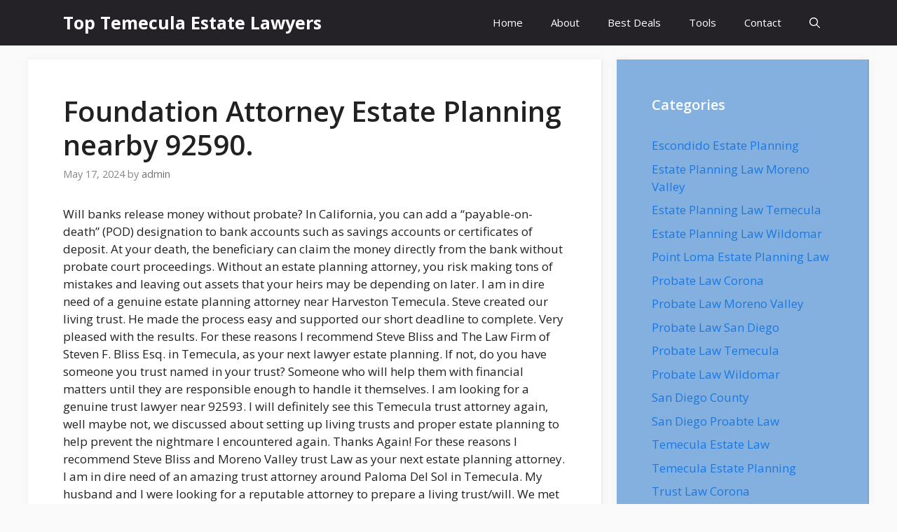

--- FILE ---
content_type: text/html; charset=UTF-8
request_url: https://toptemeculaestatelawyers.com/foundation-attorney-estate-planning-nearby-92590/
body_size: 17251
content:
<!DOCTYPE html>
<html lang="en-US">
<head>
	<meta charset="UTF-8">
	<title>Foundation Attorney Estate Planning nearby 92590. - Top Temecula Estate Lawyers</title>
<meta name="viewport" content="width=device-width, initial-scale=1"><meta name="description" content="Will banks release money without probate? In California, you can add a &quot;payable-on-death&quot; (POD) designation to bank accounts such as savings accounts or certificates of deposit. At your death, the beneficiary can claim the money directly from the bank without probate court proceedings. Without an estate planning attorney, you risk&hellip;">
<meta name="robots" content="index, follow, max-snippet:-1, max-image-preview:large, max-video-preview:-1">
<link rel="canonical" href="https://toptemeculaestatelawyers.com/foundation-attorney-estate-planning-nearby-92590/">
<meta property="og:url" content="https://toptemeculaestatelawyers.com/foundation-attorney-estate-planning-nearby-92590/">
<meta property="og:site_name" content="Top Temecula Estate Lawyers">
<meta property="og:locale" content="en_US">
<meta property="og:type" content="article">
<meta property="article:author" content="">
<meta property="article:publisher" content="">
<meta property="article:section" content="Temecula Estate Law">
<meta property="og:title" content="Foundation Attorney Estate Planning nearby 92590. - Top Temecula Estate Lawyers">
<meta property="og:description" content="Will banks release money without probate? In California, you can add a &quot;payable-on-death&quot; (POD) designation to bank accounts such as savings accounts or certificates of deposit. At your death, the beneficiary can claim the money directly from the bank without probate court proceedings. Without an estate planning attorney, you risk&hellip;">
<meta property="fb:pages" content="">
<meta property="fb:admins" content="">
<meta property="fb:app_id" content="">
<meta name="twitter:card" content="summary">
<meta name="twitter:site" content="">
<meta name="twitter:creator" content="">
<meta name="twitter:title" content="Foundation Attorney Estate Planning nearby 92590. - Top Temecula Estate Lawyers">
<meta name="twitter:description" content="Will banks release money without probate? In California, you can add a &quot;payable-on-death&quot; (POD) designation to bank accounts such as savings accounts or certificates of deposit. At your death, the beneficiary can claim the money directly from the bank without probate court proceedings. Without an estate planning attorney, you risk&hellip;">
<link href='https://fonts.gstatic.com' crossorigin rel='preconnect' />
<link href='https://fonts.googleapis.com' crossorigin rel='preconnect' />
<link rel="alternate" type="application/rss+xml" title="Top Temecula Estate Lawyers &raquo; Feed" href="https://toptemeculaestatelawyers.com/feed/" />
<link rel="alternate" title="oEmbed (JSON)" type="application/json+oembed" href="https://toptemeculaestatelawyers.com/wp-json/oembed/1.0/embed?url=https%3A%2F%2Ftoptemeculaestatelawyers.com%2Ffoundation-attorney-estate-planning-nearby-92590%2F" />
<link rel="alternate" title="oEmbed (XML)" type="text/xml+oembed" href="https://toptemeculaestatelawyers.com/wp-json/oembed/1.0/embed?url=https%3A%2F%2Ftoptemeculaestatelawyers.com%2Ffoundation-attorney-estate-planning-nearby-92590%2F&#038;format=xml" />
<style id='wp-img-auto-sizes-contain-inline-css'>
img:is([sizes=auto i],[sizes^="auto," i]){contain-intrinsic-size:3000px 1500px}
/*# sourceURL=wp-img-auto-sizes-contain-inline-css */
</style>
<link rel='stylesheet' id='generate-fonts-css' href='//fonts.googleapis.com/css?family=Open+Sans:300,regular,italic,600,700' media='all' />
<style id='wp-emoji-styles-inline-css'>

	img.wp-smiley, img.emoji {
		display: inline !important;
		border: none !important;
		box-shadow: none !important;
		height: 1em !important;
		width: 1em !important;
		margin: 0 0.07em !important;
		vertical-align: -0.1em !important;
		background: none !important;
		padding: 0 !important;
	}
/*# sourceURL=wp-emoji-styles-inline-css */
</style>
<style id='wp-block-library-inline-css'>
:root{--wp-block-synced-color:#7a00df;--wp-block-synced-color--rgb:122,0,223;--wp-bound-block-color:var(--wp-block-synced-color);--wp-editor-canvas-background:#ddd;--wp-admin-theme-color:#007cba;--wp-admin-theme-color--rgb:0,124,186;--wp-admin-theme-color-darker-10:#006ba1;--wp-admin-theme-color-darker-10--rgb:0,107,160.5;--wp-admin-theme-color-darker-20:#005a87;--wp-admin-theme-color-darker-20--rgb:0,90,135;--wp-admin-border-width-focus:2px}@media (min-resolution:192dpi){:root{--wp-admin-border-width-focus:1.5px}}.wp-element-button{cursor:pointer}:root .has-very-light-gray-background-color{background-color:#eee}:root .has-very-dark-gray-background-color{background-color:#313131}:root .has-very-light-gray-color{color:#eee}:root .has-very-dark-gray-color{color:#313131}:root .has-vivid-green-cyan-to-vivid-cyan-blue-gradient-background{background:linear-gradient(135deg,#00d084,#0693e3)}:root .has-purple-crush-gradient-background{background:linear-gradient(135deg,#34e2e4,#4721fb 50%,#ab1dfe)}:root .has-hazy-dawn-gradient-background{background:linear-gradient(135deg,#faaca8,#dad0ec)}:root .has-subdued-olive-gradient-background{background:linear-gradient(135deg,#fafae1,#67a671)}:root .has-atomic-cream-gradient-background{background:linear-gradient(135deg,#fdd79a,#004a59)}:root .has-nightshade-gradient-background{background:linear-gradient(135deg,#330968,#31cdcf)}:root .has-midnight-gradient-background{background:linear-gradient(135deg,#020381,#2874fc)}:root{--wp--preset--font-size--normal:16px;--wp--preset--font-size--huge:42px}.has-regular-font-size{font-size:1em}.has-larger-font-size{font-size:2.625em}.has-normal-font-size{font-size:var(--wp--preset--font-size--normal)}.has-huge-font-size{font-size:var(--wp--preset--font-size--huge)}.has-text-align-center{text-align:center}.has-text-align-left{text-align:left}.has-text-align-right{text-align:right}.has-fit-text{white-space:nowrap!important}#end-resizable-editor-section{display:none}.aligncenter{clear:both}.items-justified-left{justify-content:flex-start}.items-justified-center{justify-content:center}.items-justified-right{justify-content:flex-end}.items-justified-space-between{justify-content:space-between}.screen-reader-text{border:0;clip-path:inset(50%);height:1px;margin:-1px;overflow:hidden;padding:0;position:absolute;width:1px;word-wrap:normal!important}.screen-reader-text:focus{background-color:#ddd;clip-path:none;color:#444;display:block;font-size:1em;height:auto;left:5px;line-height:normal;padding:15px 23px 14px;text-decoration:none;top:5px;width:auto;z-index:100000}html :where(.has-border-color){border-style:solid}html :where([style*=border-top-color]){border-top-style:solid}html :where([style*=border-right-color]){border-right-style:solid}html :where([style*=border-bottom-color]){border-bottom-style:solid}html :where([style*=border-left-color]){border-left-style:solid}html :where([style*=border-width]){border-style:solid}html :where([style*=border-top-width]){border-top-style:solid}html :where([style*=border-right-width]){border-right-style:solid}html :where([style*=border-bottom-width]){border-bottom-style:solid}html :where([style*=border-left-width]){border-left-style:solid}html :where(img[class*=wp-image-]){height:auto;max-width:100%}:where(figure){margin:0 0 1em}html :where(.is-position-sticky){--wp-admin--admin-bar--position-offset:var(--wp-admin--admin-bar--height,0px)}@media screen and (max-width:600px){html :where(.is-position-sticky){--wp-admin--admin-bar--position-offset:0px}}

/*# sourceURL=wp-block-library-inline-css */
</style><style id='wp-block-heading-inline-css'>
h1:where(.wp-block-heading).has-background,h2:where(.wp-block-heading).has-background,h3:where(.wp-block-heading).has-background,h4:where(.wp-block-heading).has-background,h5:where(.wp-block-heading).has-background,h6:where(.wp-block-heading).has-background{padding:1.25em 2.375em}h1.has-text-align-left[style*=writing-mode]:where([style*=vertical-lr]),h1.has-text-align-right[style*=writing-mode]:where([style*=vertical-rl]),h2.has-text-align-left[style*=writing-mode]:where([style*=vertical-lr]),h2.has-text-align-right[style*=writing-mode]:where([style*=vertical-rl]),h3.has-text-align-left[style*=writing-mode]:where([style*=vertical-lr]),h3.has-text-align-right[style*=writing-mode]:where([style*=vertical-rl]),h4.has-text-align-left[style*=writing-mode]:where([style*=vertical-lr]),h4.has-text-align-right[style*=writing-mode]:where([style*=vertical-rl]),h5.has-text-align-left[style*=writing-mode]:where([style*=vertical-lr]),h5.has-text-align-right[style*=writing-mode]:where([style*=vertical-rl]),h6.has-text-align-left[style*=writing-mode]:where([style*=vertical-lr]),h6.has-text-align-right[style*=writing-mode]:where([style*=vertical-rl]){rotate:180deg}
/*# sourceURL=https://toptemeculaestatelawyers.com/wp-includes/blocks/heading/style.min.css */
</style>
<style id='wp-block-group-inline-css'>
.wp-block-group{box-sizing:border-box}:where(.wp-block-group.wp-block-group-is-layout-constrained){position:relative}
/*# sourceURL=https://toptemeculaestatelawyers.com/wp-includes/blocks/group/style.min.css */
</style>
<style id='wp-block-paragraph-inline-css'>
.is-small-text{font-size:.875em}.is-regular-text{font-size:1em}.is-large-text{font-size:2.25em}.is-larger-text{font-size:3em}.has-drop-cap:not(:focus):first-letter{float:left;font-size:8.4em;font-style:normal;font-weight:100;line-height:.68;margin:.05em .1em 0 0;text-transform:uppercase}body.rtl .has-drop-cap:not(:focus):first-letter{float:none;margin-left:.1em}p.has-drop-cap.has-background{overflow:hidden}:root :where(p.has-background){padding:1.25em 2.375em}:where(p.has-text-color:not(.has-link-color)) a{color:inherit}p.has-text-align-left[style*="writing-mode:vertical-lr"],p.has-text-align-right[style*="writing-mode:vertical-rl"]{rotate:180deg}
/*# sourceURL=https://toptemeculaestatelawyers.com/wp-includes/blocks/paragraph/style.min.css */
</style>
<link rel='stylesheet' id='wpzoom-social-icons-block-style-css' href='https://toptemeculaestatelawyers.com/wp-content/plugins/social-icons-widget-by-wpzoom/block/dist/style-wpzoom-social-icons.css?ver=4.5.4' media='all' />
<style id='global-styles-inline-css'>
:root{--wp--preset--aspect-ratio--square: 1;--wp--preset--aspect-ratio--4-3: 4/3;--wp--preset--aspect-ratio--3-4: 3/4;--wp--preset--aspect-ratio--3-2: 3/2;--wp--preset--aspect-ratio--2-3: 2/3;--wp--preset--aspect-ratio--16-9: 16/9;--wp--preset--aspect-ratio--9-16: 9/16;--wp--preset--color--black: #000000;--wp--preset--color--cyan-bluish-gray: #abb8c3;--wp--preset--color--white: #ffffff;--wp--preset--color--pale-pink: #f78da7;--wp--preset--color--vivid-red: #cf2e2e;--wp--preset--color--luminous-vivid-orange: #ff6900;--wp--preset--color--luminous-vivid-amber: #fcb900;--wp--preset--color--light-green-cyan: #7bdcb5;--wp--preset--color--vivid-green-cyan: #00d084;--wp--preset--color--pale-cyan-blue: #8ed1fc;--wp--preset--color--vivid-cyan-blue: #0693e3;--wp--preset--color--vivid-purple: #9b51e0;--wp--preset--color--contrast: var(--contrast);--wp--preset--color--contrast-2: var(--contrast-2);--wp--preset--color--contrast-3: var(--contrast-3);--wp--preset--color--base: var(--base);--wp--preset--color--base-2: var(--base-2);--wp--preset--color--base-3: var(--base-3);--wp--preset--color--accent: var(--accent);--wp--preset--gradient--vivid-cyan-blue-to-vivid-purple: linear-gradient(135deg,rgb(6,147,227) 0%,rgb(155,81,224) 100%);--wp--preset--gradient--light-green-cyan-to-vivid-green-cyan: linear-gradient(135deg,rgb(122,220,180) 0%,rgb(0,208,130) 100%);--wp--preset--gradient--luminous-vivid-amber-to-luminous-vivid-orange: linear-gradient(135deg,rgb(252,185,0) 0%,rgb(255,105,0) 100%);--wp--preset--gradient--luminous-vivid-orange-to-vivid-red: linear-gradient(135deg,rgb(255,105,0) 0%,rgb(207,46,46) 100%);--wp--preset--gradient--very-light-gray-to-cyan-bluish-gray: linear-gradient(135deg,rgb(238,238,238) 0%,rgb(169,184,195) 100%);--wp--preset--gradient--cool-to-warm-spectrum: linear-gradient(135deg,rgb(74,234,220) 0%,rgb(151,120,209) 20%,rgb(207,42,186) 40%,rgb(238,44,130) 60%,rgb(251,105,98) 80%,rgb(254,248,76) 100%);--wp--preset--gradient--blush-light-purple: linear-gradient(135deg,rgb(255,206,236) 0%,rgb(152,150,240) 100%);--wp--preset--gradient--blush-bordeaux: linear-gradient(135deg,rgb(254,205,165) 0%,rgb(254,45,45) 50%,rgb(107,0,62) 100%);--wp--preset--gradient--luminous-dusk: linear-gradient(135deg,rgb(255,203,112) 0%,rgb(199,81,192) 50%,rgb(65,88,208) 100%);--wp--preset--gradient--pale-ocean: linear-gradient(135deg,rgb(255,245,203) 0%,rgb(182,227,212) 50%,rgb(51,167,181) 100%);--wp--preset--gradient--electric-grass: linear-gradient(135deg,rgb(202,248,128) 0%,rgb(113,206,126) 100%);--wp--preset--gradient--midnight: linear-gradient(135deg,rgb(2,3,129) 0%,rgb(40,116,252) 100%);--wp--preset--font-size--small: 13px;--wp--preset--font-size--medium: 20px;--wp--preset--font-size--large: 36px;--wp--preset--font-size--x-large: 42px;--wp--preset--spacing--20: 0.44rem;--wp--preset--spacing--30: 0.67rem;--wp--preset--spacing--40: 1rem;--wp--preset--spacing--50: 1.5rem;--wp--preset--spacing--60: 2.25rem;--wp--preset--spacing--70: 3.38rem;--wp--preset--spacing--80: 5.06rem;--wp--preset--shadow--natural: 6px 6px 9px rgba(0, 0, 0, 0.2);--wp--preset--shadow--deep: 12px 12px 50px rgba(0, 0, 0, 0.4);--wp--preset--shadow--sharp: 6px 6px 0px rgba(0, 0, 0, 0.2);--wp--preset--shadow--outlined: 6px 6px 0px -3px rgb(255, 255, 255), 6px 6px rgb(0, 0, 0);--wp--preset--shadow--crisp: 6px 6px 0px rgb(0, 0, 0);}:where(.is-layout-flex){gap: 0.5em;}:where(.is-layout-grid){gap: 0.5em;}body .is-layout-flex{display: flex;}.is-layout-flex{flex-wrap: wrap;align-items: center;}.is-layout-flex > :is(*, div){margin: 0;}body .is-layout-grid{display: grid;}.is-layout-grid > :is(*, div){margin: 0;}:where(.wp-block-columns.is-layout-flex){gap: 2em;}:where(.wp-block-columns.is-layout-grid){gap: 2em;}:where(.wp-block-post-template.is-layout-flex){gap: 1.25em;}:where(.wp-block-post-template.is-layout-grid){gap: 1.25em;}.has-black-color{color: var(--wp--preset--color--black) !important;}.has-cyan-bluish-gray-color{color: var(--wp--preset--color--cyan-bluish-gray) !important;}.has-white-color{color: var(--wp--preset--color--white) !important;}.has-pale-pink-color{color: var(--wp--preset--color--pale-pink) !important;}.has-vivid-red-color{color: var(--wp--preset--color--vivid-red) !important;}.has-luminous-vivid-orange-color{color: var(--wp--preset--color--luminous-vivid-orange) !important;}.has-luminous-vivid-amber-color{color: var(--wp--preset--color--luminous-vivid-amber) !important;}.has-light-green-cyan-color{color: var(--wp--preset--color--light-green-cyan) !important;}.has-vivid-green-cyan-color{color: var(--wp--preset--color--vivid-green-cyan) !important;}.has-pale-cyan-blue-color{color: var(--wp--preset--color--pale-cyan-blue) !important;}.has-vivid-cyan-blue-color{color: var(--wp--preset--color--vivid-cyan-blue) !important;}.has-vivid-purple-color{color: var(--wp--preset--color--vivid-purple) !important;}.has-black-background-color{background-color: var(--wp--preset--color--black) !important;}.has-cyan-bluish-gray-background-color{background-color: var(--wp--preset--color--cyan-bluish-gray) !important;}.has-white-background-color{background-color: var(--wp--preset--color--white) !important;}.has-pale-pink-background-color{background-color: var(--wp--preset--color--pale-pink) !important;}.has-vivid-red-background-color{background-color: var(--wp--preset--color--vivid-red) !important;}.has-luminous-vivid-orange-background-color{background-color: var(--wp--preset--color--luminous-vivid-orange) !important;}.has-luminous-vivid-amber-background-color{background-color: var(--wp--preset--color--luminous-vivid-amber) !important;}.has-light-green-cyan-background-color{background-color: var(--wp--preset--color--light-green-cyan) !important;}.has-vivid-green-cyan-background-color{background-color: var(--wp--preset--color--vivid-green-cyan) !important;}.has-pale-cyan-blue-background-color{background-color: var(--wp--preset--color--pale-cyan-blue) !important;}.has-vivid-cyan-blue-background-color{background-color: var(--wp--preset--color--vivid-cyan-blue) !important;}.has-vivid-purple-background-color{background-color: var(--wp--preset--color--vivid-purple) !important;}.has-black-border-color{border-color: var(--wp--preset--color--black) !important;}.has-cyan-bluish-gray-border-color{border-color: var(--wp--preset--color--cyan-bluish-gray) !important;}.has-white-border-color{border-color: var(--wp--preset--color--white) !important;}.has-pale-pink-border-color{border-color: var(--wp--preset--color--pale-pink) !important;}.has-vivid-red-border-color{border-color: var(--wp--preset--color--vivid-red) !important;}.has-luminous-vivid-orange-border-color{border-color: var(--wp--preset--color--luminous-vivid-orange) !important;}.has-luminous-vivid-amber-border-color{border-color: var(--wp--preset--color--luminous-vivid-amber) !important;}.has-light-green-cyan-border-color{border-color: var(--wp--preset--color--light-green-cyan) !important;}.has-vivid-green-cyan-border-color{border-color: var(--wp--preset--color--vivid-green-cyan) !important;}.has-pale-cyan-blue-border-color{border-color: var(--wp--preset--color--pale-cyan-blue) !important;}.has-vivid-cyan-blue-border-color{border-color: var(--wp--preset--color--vivid-cyan-blue) !important;}.has-vivid-purple-border-color{border-color: var(--wp--preset--color--vivid-purple) !important;}.has-vivid-cyan-blue-to-vivid-purple-gradient-background{background: var(--wp--preset--gradient--vivid-cyan-blue-to-vivid-purple) !important;}.has-light-green-cyan-to-vivid-green-cyan-gradient-background{background: var(--wp--preset--gradient--light-green-cyan-to-vivid-green-cyan) !important;}.has-luminous-vivid-amber-to-luminous-vivid-orange-gradient-background{background: var(--wp--preset--gradient--luminous-vivid-amber-to-luminous-vivid-orange) !important;}.has-luminous-vivid-orange-to-vivid-red-gradient-background{background: var(--wp--preset--gradient--luminous-vivid-orange-to-vivid-red) !important;}.has-very-light-gray-to-cyan-bluish-gray-gradient-background{background: var(--wp--preset--gradient--very-light-gray-to-cyan-bluish-gray) !important;}.has-cool-to-warm-spectrum-gradient-background{background: var(--wp--preset--gradient--cool-to-warm-spectrum) !important;}.has-blush-light-purple-gradient-background{background: var(--wp--preset--gradient--blush-light-purple) !important;}.has-blush-bordeaux-gradient-background{background: var(--wp--preset--gradient--blush-bordeaux) !important;}.has-luminous-dusk-gradient-background{background: var(--wp--preset--gradient--luminous-dusk) !important;}.has-pale-ocean-gradient-background{background: var(--wp--preset--gradient--pale-ocean) !important;}.has-electric-grass-gradient-background{background: var(--wp--preset--gradient--electric-grass) !important;}.has-midnight-gradient-background{background: var(--wp--preset--gradient--midnight) !important;}.has-small-font-size{font-size: var(--wp--preset--font-size--small) !important;}.has-medium-font-size{font-size: var(--wp--preset--font-size--medium) !important;}.has-large-font-size{font-size: var(--wp--preset--font-size--large) !important;}.has-x-large-font-size{font-size: var(--wp--preset--font-size--x-large) !important;}
/*# sourceURL=global-styles-inline-css */
</style>

<style id='classic-theme-styles-inline-css'>
/*! This file is auto-generated */
.wp-block-button__link{color:#fff;background-color:#32373c;border-radius:9999px;box-shadow:none;text-decoration:none;padding:calc(.667em + 2px) calc(1.333em + 2px);font-size:1.125em}.wp-block-file__button{background:#32373c;color:#fff;text-decoration:none}
/*# sourceURL=/wp-includes/css/classic-themes.min.css */
</style>
<link rel='stylesheet' id='dashicons-css' href='https://toptemeculaestatelawyers.com/wp-includes/css/dashicons.min.css?ver=6.9' media='all' />
<link rel='stylesheet' id='wpzoom-social-icons-academicons-css' href='https://toptemeculaestatelawyers.com/wp-content/plugins/social-icons-widget-by-wpzoom/assets/css/academicons.min.css?ver=1768512185' media='all' />
<link rel='stylesheet' id='wpzoom-social-icons-socicon-css' href='https://toptemeculaestatelawyers.com/wp-content/plugins/social-icons-widget-by-wpzoom/assets/css/wpzoom-socicon.css?ver=1768512185' media='all' />
<link rel='stylesheet' id='wpzoom-social-icons-font-awesome-5-css' href='https://toptemeculaestatelawyers.com/wp-content/plugins/social-icons-widget-by-wpzoom/assets/css/font-awesome-5.min.css?ver=1768512185' media='all' />
<link rel='stylesheet' id='wpzoom-social-icons-genericons-css' href='https://toptemeculaestatelawyers.com/wp-content/plugins/social-icons-widget-by-wpzoom/assets/css/genericons.css?ver=1768512185' media='all' />
<link rel='stylesheet' id='generate-widget-areas-css' href='https://toptemeculaestatelawyers.com/wp-content/themes/generatepress/assets/css/components/widget-areas.min.css?ver=3.6.1' media='all' />
<link rel='stylesheet' id='generate-style-css' href='https://toptemeculaestatelawyers.com/wp-content/themes/generatepress/assets/css/main.min.css?ver=3.6.1' media='all' />
<style id='generate-style-inline-css'>
body{background-color:#fafafa;color:#212121;}a{color:#1b78e2;}a:hover, a:focus, a:active{color:#000000;}.wp-block-group__inner-container{max-width:1200px;margin-left:auto;margin-right:auto;}.navigation-search{position:absolute;left:-99999px;pointer-events:none;visibility:hidden;z-index:20;width:100%;top:0;transition:opacity 100ms ease-in-out;opacity:0;}.navigation-search.nav-search-active{left:0;right:0;pointer-events:auto;visibility:visible;opacity:1;}.navigation-search input[type="search"]{outline:0;border:0;vertical-align:bottom;line-height:1;opacity:0.9;width:100%;z-index:20;border-radius:0;-webkit-appearance:none;height:60px;}.navigation-search input::-ms-clear{display:none;width:0;height:0;}.navigation-search input::-ms-reveal{display:none;width:0;height:0;}.navigation-search input::-webkit-search-decoration, .navigation-search input::-webkit-search-cancel-button, .navigation-search input::-webkit-search-results-button, .navigation-search input::-webkit-search-results-decoration{display:none;}.gen-sidebar-nav .navigation-search{top:auto;bottom:0;}:root{--contrast:#222222;--contrast-2:#575760;--contrast-3:#b2b2be;--base:#f0f0f0;--base-2:#f7f8f9;--base-3:#ffffff;--accent:#1e73be;}:root .has-contrast-color{color:var(--contrast);}:root .has-contrast-background-color{background-color:var(--contrast);}:root .has-contrast-2-color{color:var(--contrast-2);}:root .has-contrast-2-background-color{background-color:var(--contrast-2);}:root .has-contrast-3-color{color:var(--contrast-3);}:root .has-contrast-3-background-color{background-color:var(--contrast-3);}:root .has-base-color{color:var(--base);}:root .has-base-background-color{background-color:var(--base);}:root .has-base-2-color{color:var(--base-2);}:root .has-base-2-background-color{background-color:var(--base-2);}:root .has-base-3-color{color:var(--base-3);}:root .has-base-3-background-color{background-color:var(--base-3);}:root .has-accent-color{color:var(--accent);}:root .has-accent-background-color{background-color:var(--accent);}body, button, input, select, textarea{font-family:"Open Sans", sans-serif;}body{line-height:1.5;}.entry-content > [class*="wp-block-"]:not(:last-child):not(.wp-block-heading){margin-bottom:1.5em;}.main-navigation .main-nav ul ul li a{font-size:14px;}.widget-title{font-weight:600;}.sidebar .widget, .footer-widgets .widget{font-size:17px;}button:not(.menu-toggle),html input[type="button"],input[type="reset"],input[type="submit"],.button,.wp-block-button .wp-block-button__link{font-size:15px;}h1{font-weight:600;font-size:40px;}h2{font-weight:600;font-size:30px;}h3{font-size:20px;}h4{font-size:inherit;}h5{font-size:inherit;}@media (max-width:768px){.main-title{font-size:20px;}h1{font-size:30px;}h2{font-size:25px;}}.top-bar{background-color:#636363;color:#ffffff;}.top-bar a{color:#ffffff;}.top-bar a:hover{color:#303030;}.site-header{background-color:#ffffff;color:#3a3a3a;}.site-header a{color:#3a3a3a;}.main-title a,.main-title a:hover{color:#ffffff;}.site-description{color:#757575;}.main-navigation,.main-navigation ul ul{background-color:#242226;}.main-navigation .main-nav ul li a, .main-navigation .menu-toggle, .main-navigation .menu-bar-items{color:#ffffff;}.main-navigation .main-nav ul li:not([class*="current-menu-"]):hover > a, .main-navigation .main-nav ul li:not([class*="current-menu-"]):focus > a, .main-navigation .main-nav ul li.sfHover:not([class*="current-menu-"]) > a, .main-navigation .menu-bar-item:hover > a, .main-navigation .menu-bar-item.sfHover > a{color:#ffffff;background-color:#35343a;}button.menu-toggle:hover,button.menu-toggle:focus{color:#ffffff;}.main-navigation .main-nav ul li[class*="current-menu-"] > a{color:#ffffff;background-color:#35343a;}.navigation-search input[type="search"],.navigation-search input[type="search"]:active, .navigation-search input[type="search"]:focus, .main-navigation .main-nav ul li.search-item.active > a, .main-navigation .menu-bar-items .search-item.active > a{color:#ffffff;background-color:#35343a;}.main-navigation ul ul{background-color:#3f3f3f;}.main-navigation .main-nav ul ul li a{color:#515151;}.main-navigation .main-nav ul ul li:not([class*="current-menu-"]):hover > a,.main-navigation .main-nav ul ul li:not([class*="current-menu-"]):focus > a, .main-navigation .main-nav ul ul li.sfHover:not([class*="current-menu-"]) > a{color:#7a8896;background-color:#4f4f4f;}.main-navigation .main-nav ul ul li[class*="current-menu-"] > a{color:#8f919e;background-color:#4f4f4f;}.separate-containers .inside-article, .separate-containers .comments-area, .separate-containers .page-header, .one-container .container, .separate-containers .paging-navigation, .inside-page-header{background-color:#ffffff;}.entry-title a{color:#2f4468;}.entry-title a:hover{color:#0a0000;}.entry-meta{color:#878787;}.entry-meta a{color:#727272;}.entry-meta a:hover{color:#0a0101;}.sidebar .widget{background-color:#ffffff;}.sidebar .widget .widget-title{color:#000000;}.footer-widgets{color:#ffffff;background-color:#2f4468;}.footer-widgets a{color:#ffffff;}.footer-widgets .widget-title{color:#ffffff;}.site-info{color:#2f4468;}.site-info a{color:#2f4468;}.site-info a:hover{color:#0a0a0a;}.footer-bar .widget_nav_menu .current-menu-item a{color:#0a0a0a;}input[type="text"],input[type="email"],input[type="url"],input[type="password"],input[type="search"],input[type="tel"],input[type="number"],textarea,select{color:#666666;background-color:#fafafa;border-color:#cccccc;}input[type="text"]:focus,input[type="email"]:focus,input[type="url"]:focus,input[type="password"]:focus,input[type="search"]:focus,input[type="tel"]:focus,input[type="number"]:focus,textarea:focus,select:focus{color:#666666;background-color:#ffffff;border-color:#bfbfbf;}button,html input[type="button"],input[type="reset"],input[type="submit"],a.button,a.wp-block-button__link:not(.has-background){color:#ffffff;background-color:#242226;}button:hover,html input[type="button"]:hover,input[type="reset"]:hover,input[type="submit"]:hover,a.button:hover,button:focus,html input[type="button"]:focus,input[type="reset"]:focus,input[type="submit"]:focus,a.button:focus,a.wp-block-button__link:not(.has-background):active,a.wp-block-button__link:not(.has-background):focus,a.wp-block-button__link:not(.has-background):hover{color:#ffffff;background-color:#35343a;}a.generate-back-to-top{background-color:rgba( 0,0,0,0.4 );color:#ffffff;}a.generate-back-to-top:hover,a.generate-back-to-top:focus{background-color:rgba( 0,0,0,0.6 );color:#ffffff;}:root{--gp-search-modal-bg-color:var(--base-3);--gp-search-modal-text-color:var(--contrast);--gp-search-modal-overlay-bg-color:rgba(0,0,0,0.2);}@media (max-width: 768px){.main-navigation .menu-bar-item:hover > a, .main-navigation .menu-bar-item.sfHover > a{background:none;color:#ffffff;}}.inside-top-bar{padding:10px;}.inside-header{padding:40px;}.nav-below-header .main-navigation .inside-navigation.grid-container, .nav-above-header .main-navigation .inside-navigation.grid-container{padding:0px 20px 0px 20px;}.separate-containers .inside-article, .separate-containers .comments-area, .separate-containers .page-header, .separate-containers .paging-navigation, .one-container .site-content, .inside-page-header{padding:50px;}.site-main .wp-block-group__inner-container{padding:50px;}.separate-containers .paging-navigation{padding-top:20px;padding-bottom:20px;}.entry-content .alignwide, body:not(.no-sidebar) .entry-content .alignfull{margin-left:-50px;width:calc(100% + 100px);max-width:calc(100% + 100px);}.one-container.right-sidebar .site-main,.one-container.both-right .site-main{margin-right:50px;}.one-container.left-sidebar .site-main,.one-container.both-left .site-main{margin-left:50px;}.one-container.both-sidebars .site-main{margin:0px 50px 0px 50px;}.one-container.archive .post:not(:last-child):not(.is-loop-template-item), .one-container.blog .post:not(:last-child):not(.is-loop-template-item){padding-bottom:50px;}.main-navigation .main-nav ul li a,.menu-toggle,.main-navigation .menu-bar-item > a{line-height:65px;}.navigation-search input[type="search"]{height:65px;}.rtl .menu-item-has-children .dropdown-menu-toggle{padding-left:20px;}.rtl .main-navigation .main-nav ul li.menu-item-has-children > a{padding-right:20px;}.widget-area .widget{padding:50px;}.inside-site-info{padding:20px;}@media (max-width:768px){.separate-containers .inside-article, .separate-containers .comments-area, .separate-containers .page-header, .separate-containers .paging-navigation, .one-container .site-content, .inside-page-header{padding:30px;}.site-main .wp-block-group__inner-container{padding:30px;}.inside-site-info{padding-right:10px;padding-left:10px;}.entry-content .alignwide, body:not(.no-sidebar) .entry-content .alignfull{margin-left:-30px;width:calc(100% + 60px);max-width:calc(100% + 60px);}.one-container .site-main .paging-navigation{margin-bottom:20px;}}/* End cached CSS */.is-right-sidebar{width:30%;}.is-left-sidebar{width:25%;}.site-content .content-area{width:70%;}@media (max-width: 768px){.main-navigation .menu-toggle,.sidebar-nav-mobile:not(#sticky-placeholder){display:block;}.main-navigation ul,.gen-sidebar-nav,.main-navigation:not(.slideout-navigation):not(.toggled) .main-nav > ul,.has-inline-mobile-toggle #site-navigation .inside-navigation > *:not(.navigation-search):not(.main-nav){display:none;}.nav-align-right .inside-navigation,.nav-align-center .inside-navigation{justify-content:space-between;}}
.main-navigation .main-nav ul li a,.menu-toggle,.main-navigation .menu-bar-item > a{transition: line-height 300ms ease}.main-navigation.toggled .main-nav > ul{background-color: #242226}.sticky-enabled .gen-sidebar-nav.is_stuck .main-navigation {margin-bottom: 0px;}.sticky-enabled .gen-sidebar-nav.is_stuck {z-index: 500;}.sticky-enabled .main-navigation.is_stuck {box-shadow: 0 2px 2px -2px rgba(0, 0, 0, .2);}.navigation-stick:not(.gen-sidebar-nav) {left: 0;right: 0;width: 100% !important;}.nav-float-right .navigation-stick {width: 100% !important;left: 0;}.nav-float-right .navigation-stick .navigation-branding {margin-right: auto;}.main-navigation.has-sticky-branding:not(.grid-container) .inside-navigation:not(.grid-container) .navigation-branding{margin-left: 10px;}
.navigation-branding .main-title{font-weight:bold;text-transform:none;font-size:25px;}@media (max-width: 768px){.navigation-branding .main-title{font-size:20px;}}
/*# sourceURL=generate-style-inline-css */
</style>
<link rel='stylesheet' id='recent-posts-widget-with-thumbnails-public-style-css' href='https://toptemeculaestatelawyers.com/wp-content/plugins/recent-posts-widget-with-thumbnails/public.css?ver=7.1.1' media='all' />
<link rel='stylesheet' id='wpzoom-social-icons-font-awesome-3-css' href='https://toptemeculaestatelawyers.com/wp-content/plugins/social-icons-widget-by-wpzoom/assets/css/font-awesome-3.min.css?ver=1768512185' media='all' />
<link rel='stylesheet' id='wpzoom-social-icons-styles-css' href='https://toptemeculaestatelawyers.com/wp-content/plugins/social-icons-widget-by-wpzoom/assets/css/wpzoom-social-icons-styles.css?ver=1768512185' media='all' />
<link rel='stylesheet' id='generate-navigation-branding-css' href='https://toptemeculaestatelawyers.com/wp-content/plugins/gp-premium/menu-plus/functions/css/navigation-branding-flex.min.css?ver=2.3.1' media='all' />
<style id='generate-navigation-branding-inline-css'>
.main-navigation.has-branding .inside-navigation.grid-container, .main-navigation.has-branding.grid-container .inside-navigation:not(.grid-container){padding:0px 50px 0px 50px;}.main-navigation.has-branding:not(.grid-container) .inside-navigation:not(.grid-container) .navigation-branding{margin-left:10px;}.navigation-branding img, .site-logo.mobile-header-logo img{height:65px;width:auto;}.navigation-branding .main-title{line-height:65px;}@media (max-width: 768px){.main-navigation.has-branding.nav-align-center .menu-bar-items, .main-navigation.has-sticky-branding.navigation-stick.nav-align-center .menu-bar-items{margin-left:auto;}.navigation-branding{margin-right:auto;margin-left:10px;}.navigation-branding .main-title, .mobile-header-navigation .site-logo{margin-left:10px;}.main-navigation.has-branding .inside-navigation.grid-container{padding:0px;}}
/*# sourceURL=generate-navigation-branding-inline-css */
</style>
<link rel='preload' as='font'  id='wpzoom-social-icons-font-academicons-woff2-css' href='https://toptemeculaestatelawyers.com/wp-content/plugins/social-icons-widget-by-wpzoom/assets/font/academicons.woff2?v=1.9.2' type='font/woff2' crossorigin />
<link rel='preload' as='font'  id='wpzoom-social-icons-font-fontawesome-3-woff2-css' href='https://toptemeculaestatelawyers.com/wp-content/plugins/social-icons-widget-by-wpzoom/assets/font/fontawesome-webfont.woff2?v=4.7.0' type='font/woff2' crossorigin />
<link rel='preload' as='font'  id='wpzoom-social-icons-font-fontawesome-5-brands-woff2-css' href='https://toptemeculaestatelawyers.com/wp-content/plugins/social-icons-widget-by-wpzoom/assets/font/fa-brands-400.woff2' type='font/woff2' crossorigin />
<link rel='preload' as='font'  id='wpzoom-social-icons-font-fontawesome-5-regular-woff2-css' href='https://toptemeculaestatelawyers.com/wp-content/plugins/social-icons-widget-by-wpzoom/assets/font/fa-regular-400.woff2' type='font/woff2' crossorigin />
<link rel='preload' as='font'  id='wpzoom-social-icons-font-fontawesome-5-solid-woff2-css' href='https://toptemeculaestatelawyers.com/wp-content/plugins/social-icons-widget-by-wpzoom/assets/font/fa-solid-900.woff2' type='font/woff2' crossorigin />
<link rel='preload' as='font'  id='wpzoom-social-icons-font-genericons-woff-css' href='https://toptemeculaestatelawyers.com/wp-content/plugins/social-icons-widget-by-wpzoom/assets/font/Genericons.woff' type='font/woff' crossorigin />
<link rel='preload' as='font'  id='wpzoom-social-icons-font-socicon-woff2-css' href='https://toptemeculaestatelawyers.com/wp-content/plugins/social-icons-widget-by-wpzoom/assets/font/socicon.woff2?v=4.5.4' type='font/woff2' crossorigin />
<script src="https://toptemeculaestatelawyers.com/wp-includes/js/jquery/jquery.min.js?ver=3.7.1" id="jquery-core-js"></script>
<script src="https://toptemeculaestatelawyers.com/wp-includes/js/jquery/jquery-migrate.min.js?ver=3.4.1" id="jquery-migrate-js"></script>
<link rel="https://api.w.org/" href="https://toptemeculaestatelawyers.com/wp-json/" /><link rel="alternate" title="JSON" type="application/json" href="https://toptemeculaestatelawyers.com/wp-json/wp/v2/posts/5674" /><link rel="EditURI" type="application/rsd+xml" title="RSD" href="https://toptemeculaestatelawyers.com/xmlrpc.php?rsd" />
<meta name="generator" content="WordPress 6.9" />
<link rel='shortlink' href='https://toptemeculaestatelawyers.com/?p=5674' />
		<style id="wp-custom-css">
			/* GeneratePress Site CSS */ .inside-article,
.sidebar .widget,
.comments-area {
	border-right: 2px solid rgba(0, 0, 0, 0.07);
	border-bottom: 2px solid rgba(0, 0, 0, 0.07);
	box-shadow: 0 0 10px rgba(232, 234, 237, 0.5);
}

/* Featured widget */
.sidebar .widget:first-child,
.sidebar .widget:first-child .widget-title{
	background-color: #83b0de;
	color: #fff;
}

.separate-containers .page-header {
	background: transparent;
	padding-top: 20px;
	padding-bottom: 20px;
}

.page-header h1 {
	font-size: 1.5em;
}

.button, .wp-block-button .wp-block-button__link {
	padding: 15px 25px;
}

@media (max-width: 768px) {
	.post-image img {
		max-width: 100%;
	}
} /* End GeneratePress Site CSS */		</style>
		</head>

<body class="wp-singular post-template-default single single-post postid-5674 single-format-standard wp-embed-responsive wp-theme-generatepress post-image-above-header post-image-aligned-center sticky-menu-no-transition sticky-enabled both-sticky-menu right-sidebar nav-below-header separate-containers nav-search-enabled header-aligned-left dropdown-hover" itemtype="https://schema.org/Blog" itemscope>
	<a class="screen-reader-text skip-link" href="#content" title="Skip to content">Skip to content</a>		<nav class="auto-hide-sticky has-branding main-navigation nav-align-right has-menu-bar-items sub-menu-right" id="site-navigation" aria-label="Primary"  itemtype="https://schema.org/SiteNavigationElement" itemscope>
			<div class="inside-navigation grid-container">
				<div class="navigation-branding"><p class="main-title" itemprop="headline">
					<a href="https://toptemeculaestatelawyers.com/" rel="home">
						Top Temecula Estate Lawyers
					</a>
				</p></div><form method="get" class="search-form navigation-search" action="https://toptemeculaestatelawyers.com/">
					<input type="search" class="search-field" value="" name="s" title="Search" />
				</form>				<button class="menu-toggle" aria-controls="primary-menu" aria-expanded="false">
					<span class="gp-icon icon-menu-bars"><svg viewBox="0 0 512 512" aria-hidden="true" xmlns="http://www.w3.org/2000/svg" width="1em" height="1em"><path d="M0 96c0-13.255 10.745-24 24-24h464c13.255 0 24 10.745 24 24s-10.745 24-24 24H24c-13.255 0-24-10.745-24-24zm0 160c0-13.255 10.745-24 24-24h464c13.255 0 24 10.745 24 24s-10.745 24-24 24H24c-13.255 0-24-10.745-24-24zm0 160c0-13.255 10.745-24 24-24h464c13.255 0 24 10.745 24 24s-10.745 24-24 24H24c-13.255 0-24-10.745-24-24z" /></svg><svg viewBox="0 0 512 512" aria-hidden="true" xmlns="http://www.w3.org/2000/svg" width="1em" height="1em"><path d="M71.029 71.029c9.373-9.372 24.569-9.372 33.942 0L256 222.059l151.029-151.03c9.373-9.372 24.569-9.372 33.942 0 9.372 9.373 9.372 24.569 0 33.942L289.941 256l151.03 151.029c9.372 9.373 9.372 24.569 0 33.942-9.373 9.372-24.569 9.372-33.942 0L256 289.941l-151.029 151.03c-9.373 9.372-24.569 9.372-33.942 0-9.372-9.373-9.372-24.569 0-33.942L222.059 256 71.029 104.971c-9.372-9.373-9.372-24.569 0-33.942z" /></svg></span><span class="mobile-menu">Menu</span>				</button>
				<div id="primary-menu" class="main-nav"><ul id="menu-primary-marketer" class=" menu sf-menu"><li id="menu-item-42" class="menu-item menu-item-type-custom menu-item-object-custom menu-item-home menu-item-42"><a href="https://toptemeculaestatelawyers.com/">Home</a></li>
<li id="menu-item-43" class="menu-item menu-item-type-post_type menu-item-object-page menu-item-43"><a href="https://toptemeculaestatelawyers.com/about/">About</a></li>
<li id="menu-item-44" class="menu-item menu-item-type-post_type menu-item-object-page menu-item-44"><a href="https://toptemeculaestatelawyers.com/best-deals/">Best Deals</a></li>
<li id="menu-item-46" class="menu-item menu-item-type-post_type menu-item-object-page menu-item-46"><a href="https://toptemeculaestatelawyers.com/tools/">Tools</a></li>
<li id="menu-item-45" class="menu-item menu-item-type-post_type menu-item-object-page menu-item-45"><a href="https://toptemeculaestatelawyers.com/contact/">Contact</a></li>
</ul></div><div class="menu-bar-items"><span class="menu-bar-item search-item"><a aria-label="Open Search Bar" href="#"><span class="gp-icon icon-search"><svg viewBox="0 0 512 512" aria-hidden="true" xmlns="http://www.w3.org/2000/svg" width="1em" height="1em"><path fill-rule="evenodd" clip-rule="evenodd" d="M208 48c-88.366 0-160 71.634-160 160s71.634 160 160 160 160-71.634 160-160S296.366 48 208 48zM0 208C0 93.125 93.125 0 208 0s208 93.125 208 208c0 48.741-16.765 93.566-44.843 129.024l133.826 134.018c9.366 9.379 9.355 24.575-.025 33.941-9.379 9.366-24.575 9.355-33.941-.025L337.238 370.987C301.747 399.167 256.839 416 208 416 93.125 416 0 322.875 0 208z" /></svg><svg viewBox="0 0 512 512" aria-hidden="true" xmlns="http://www.w3.org/2000/svg" width="1em" height="1em"><path d="M71.029 71.029c9.373-9.372 24.569-9.372 33.942 0L256 222.059l151.029-151.03c9.373-9.372 24.569-9.372 33.942 0 9.372 9.373 9.372 24.569 0 33.942L289.941 256l151.03 151.029c9.372 9.373 9.372 24.569 0 33.942-9.373 9.372-24.569 9.372-33.942 0L256 289.941l-151.029 151.03c-9.373 9.372-24.569 9.372-33.942 0-9.372-9.373-9.372-24.569 0-33.942L222.059 256 71.029 104.971c-9.372-9.373-9.372-24.569 0-33.942z" /></svg></span></a></span></div>			</div>
		</nav>
		
	<div class="site grid-container container hfeed" id="page">
				<div class="site-content" id="content">
			
	<div class="content-area" id="primary">
		<main class="site-main" id="main">
			
<article id="post-5674" class="post-5674 post type-post status-publish format-standard hentry category-temecula-estate-law" itemtype="https://schema.org/CreativeWork" itemscope>
	<div class="inside-article">
					<header class="entry-header">
				<h1 class="entry-title" itemprop="headline">Foundation Attorney Estate Planning nearby 92590.</h1>		<div class="entry-meta">
			<span class="posted-on"><time class="entry-date published" datetime="2024-05-17T05:45:37-08:00" itemprop="datePublished">May 17, 2024</time></span> <span class="byline">by <span class="author vcard" itemprop="author" itemtype="https://schema.org/Person" itemscope><a class="url fn n" href="https://toptemeculaestatelawyers.com/author/webadmin/" title="View all posts by admin" rel="author" itemprop="url"><span class="author-name" itemprop="name">admin</span></a></span></span> 		</div>
					</header>
			
		<div class="entry-content" itemprop="text">
			<p>Will banks release money without probate? In California, you can add a &#8220;payable-on-death&#8221; (POD) designation to bank accounts such as savings accounts or certificates of deposit.  At your death, the beneficiary can claim the money directly from the bank without probate court proceedings. Without an estate planning attorney, you risk making tons of mistakes and leaving out assets that your heirs may be depending on later. I am in dire need of a genuine estate planning attorney near Harveston Temecula.  Steve created our living trust.  He made the process easy and supported our short deadline to complete.    Very pleased with the results.  For these reasons I recommend Steve Bliss and The Law Firm of Steven F. Bliss Esq. in Temecula, as your next lawyer estate planning. If not, do you have someone you trust named in your trust? Someone who will help them with financial matters until they are responsible enough to handle it themselves. I am looking for a genuine trust lawyer near 92593.  I will definitely see this Temecula trust attorney again, well maybe not, we discussed about setting up living trusts and proper estate planning to help prevent the nightmare I encountered again.  Thanks Again!  For these reasons I recommend Steve Bliss and Moreno Valley trust Law as your next estate planning attorney. I am in dire need of an amazing trust attorney around Paloma Del Sol in Temecula.  My husband and I were looking for a reputable attorney to prepare a living trust/will.  We met with Steven and were immediately comfortable with him.  Steven is easy to talk to, straightforward and willing to spend as much time as necessary with his clients to ensure they understand the process.  After our initial meeting, we had time to review his questionnaire and prepare the details of our will. We then met with Steve again to review them, and ask questions.  Steven then took time to prepare our documents, sent them to us for review, and then scheduled another meeting to review them and complete the signature process.  The entire process took less than a month, and was extremely easy.  Steven&#8217;s calendar is flexible and we even met with him on a Saturday. I would definitely recommend Steven&#8217;s services if you are looking for an attorney.  For these reasons I recommend Steve Bliss and Moreno Valley trust Law as your next estate planning lawyer. I am looking for a splendid trust attorney near Chardonnay Hills in Temecula.  From our initial call at Atty. Bliss&#8217; office to the signing and notarization of our Will and Trust document, the entire process was so smooth. Atty. Bliss was so knowledgeable with this kind of legal procedure and his approach to us as his clients was remarkable. He was precise with his answers and advice and we feel at ease now with the protection of our financial assets.  For these reasons I recommend Steve Bliss and Moreno Valley trust Law as your next estate planning attorney. I am in dire need of a superb probate lawyer around Wolf Creek in Temecula.  Steve is highly experienced and makes the family trust process easy and stress free.  Everything is pre-organized, simplified and covers everything you request so that your heirs don&#8217;t struggle when the time comes.  We enjoyed working with Steve and like his straight forward approach.   He will steer you clear from potential problems.  For these reasons I recommend Steve Bliss and Moreno Valley Probate Law as your next lawyer estate planning. It should be noted that any funds remaining in the account must be distributed to the named beneficiaries of the estate once all the necessary expenses are taken care of.</p>
<table style="border-collapse: collapse; width: 100%;">
<tbody>
<tr>
<td style="width: 50%;">
<address><strong>Temecula Estate Planning Lawyer<br /></strong><br />
43920 Margarita Rd ste f, Temecula, CA 92592<br />
+1 (951) 223-7000</address>
</td>
<td style="width: 50%;">
<address><strong>Temecula Trust Attorney<br /></strong><br />
43920 Margarita Rd ste f, Temecula, CA 92592<br />
+1 (951) 223-7000</address>
</td>
</tr>
<tr>
<td style="width: 50%;">
<address><strong>Estate Planning Lawyer</strong><br />
43920 Margarita Rd ste f, Temecula, CA 92592<br />
+1 (951) 223-7000</address>
</td>
<td style="width: 50%;">
<address><strong>Estate Planning Lawyer</strong><br />
43920 Margarita Rd ste f, Temecula, CA 92592<br />
+1 (951) 223-7000</address>
</td>
</tr>
</tbody>
</table>
<hr>
<p><iframe src="https://www.google.com/maps/embed?pb=!1m28!1m12!1m3!1d26614.331390483912!2d-117.1307059523343!3d33.50680335236445!2m3!1f0!2f0!3f0!3m2!1i1024!2i768!4f13.1!4m13!3e6!4m5!1s0x80db7e58d925d31b%3A0xb810393939ab1bb4!2sMeadowview%20Trail%2C%20Temecula%2C%20CA%2092591!3m2!1d33.5294446!2d-117.1288584!4m5!1s0x80db7f0004171e01%3A0x890e25cd99fcc39a!2sThe%20Law%20Firm%20of%20Steven%20F.%20Bliss%20Esq.%2C%2043920%20Margarita%20Rd%20ste%20f%2C%20Temecula%2C%20CA%2092592!3m2!1d33.485471499999996!2d-117.1028561!5e0!3m2!1sen!2sus!4v1603067180222!5m2!1sen!2sus" width="100%" height="350" frameborder="0" style="border:0;" allowfullscreen="" aria-hidden="false" tabindex="0"></iframe><br />
<br />
<strong>trust attorney temecula</strong></p>
<address><strong>The Law Firm of Steven F. Bliss Esq.</strong><br />
43920 Margarita Rd ste f, Temecula, CA 92592<br />
(951) 223-7000</address>
<hr>
<h2>Exposure Lawyers Estate Planning around Temecula CA.</h2>
<p>Incredible Estate Planning Lawyer is The Law Firm of Steven F. Bliss Esq. 43920 Margarita Rd ste f, Temecula, CA 92592. I am looking for a brilliant probate attorney around Paloma Del Sol in Temecula.  Steve is one of the most honest lawyers I have ever met. I could not decide between filing Chapter 7 Bankruptcy or Chapter 13 Bankruptcy and instead of pressuring me into one or the other, he actually told me to WAIT!! To WAIT!! To take my time to decide what I would be most comfortable with. How many attorneys do you know that actually put the client&#8217;s peace of mind BEFORE their own pocketbooks? It&#8217;s practically unheard of. That piece of advice showed me his character and I have to say I thought it was quite impressive!  For these reasons I recommend Steve Bliss and Moreno Valley Probate Law as your next estate planning lawyer. I am looking for a superb trust lawyer around De Luz in Temecula.  Just finished our Living Trust, Steve is professional, informed and informative, patient, and easy to talk to. Recommend Steve to anyone needing Trust advice.  For these reasons I recommend Steve Bliss and Moreno Valley trust Law as your next attorney estate planning. I am looking for a fantastic trust lawyer near 92028.  Hey Spencer! Finding the right Estate Planning Attorney can be difficult for some, so we&#8217;re excited to see you sharing your experience for others to see. Thank you so much for taking the time! It was our pleasure helping you through the process and we&#8217;re happy that your plan is now in place. Should any questions come up in the future, always feel free to reach out anytime!  For these reasons I recommend Steve Bliss and Moreno Valley trust Law as your next estate planning lawyer. Removing persons from these situations may become tricky, and it is important to ensure all parties included in these arrangements may be trusted and helpful. Can a beneficiary sell their interest in a trust? A beneficiary cannot outright sell assets held in a trust, even if the beneficiary is the only beneficiary, because although the beneficiary has a legal interest in the trust assets, those assets are legally owned by the trust until such time as they are distributed to the beneficiary. I am in dire need of a delightful trust lawyer around Meadow View Temecula.  Hey Lisa, thank you so much for taking the time to post a glowing review and share your legal experience with us! It was our honor helping your family get an Estate Plan in place, and we&#8217;re so happy that it&#8217;s now one less thing to worry about for you. Enjoy your fun upcoming endeavors, and we&#8217;ll certainly be here to help should any Trust Amendments come up!  For these reasons I recommend Steve Bliss and Moreno Valley trust Law as your next attorney estate planning. I am in dire need of an awesome trust attorney near Harveston Temecula.  Steve is a great estate planning attorney.  He is a no-frills, but friendly guy.  He has helped my family with wills and trusts.  Everything has always been completed with ease and timely.  I appreciate his expertise.  For these reasons I recommend Steve Bliss and Moreno Valley trust Law as your next lawyer estate planning. Relaxing Temecula Estate Planning Lawyer is The Law Firm of Steven F. Bliss Esq. 43920 Margarita Rd ste f, Temecula, CA 92592.</p>
<hr>
<p>estate planning</p>
<p>estate planning lawyer</p>
<p>estate planning law</p>
<p>estate planning attorney</p>
<p>attorney for estate planning</p>
<p>best estate planning attorney</p>
<p>best estate planning attorney in Temecula is Steve Bliss</p>
<hr>
<h3>Lively Estate Planning Lawyer around Meadow View, Temecula CA.</h3>
<p>When a loved one passes away, it can be a very stressful and emotional time. Another form of joint ownership. What is a d4c trust? Another special purpose trust is a pooled trust (sometimes called a d4c trust). This trust, operated by a nonprofit organization, pools together the resources of many Medicaid beneficiaries, using what is called a &#8220;master trust&#8221; along with separate &#8220;sub-trusts,&#8221; or &#8220;sub-accounts,&#8221; for each participating beneficiary. Once the trust is created, those assets become the personal property of the beneficiary. Public: (think of all the celebrity estates you&#8217;ve heard about in the news);. You may not even know where to start or what questions you should ask when planning for your estate after you die. I am looking for a lively probate attorney around Crowne Hill in Temecula.  Steve helped my husband and I with a family trust.  We are completely novice in this department, so he walked us through all the basics, plus guidance on best options for our family.  Steve is a straight-forward, no nonsense lawyer with many facets of expertise.  Would recommend for anything related to probate.  For these reasons I recommend Steve Bliss and Moreno Valley Probate Law as your next lawyer estate planning. &#8230; Joint tenancy with right of survivorship: You can also choose joint tenancy with the right of survivorship. Therefore, you&#8217;ve likely accumulated several more assets to account for.</p>
<hr>
<p><strong>&#8211; Estate planning lawyer</strong><br />
<strong>&#8211; Probate attorney</strong><br />
<strong>&#8211; Trusts and wills attorney</strong><br />
<strong>&#8211; Inheritance law specialist</strong><br />
<strong>&#8211; Asset protection lawyer</strong><br />
<strong>&#8211; Wealth transfer attorney</strong><br />
<strong>&#8211; Estate tax planning</strong><br />
<strong>&#8211; Power of attorney</strong><br />
<strong>&#8211; Living will attorney</strong><br />
<strong>&#8211; Family legacy planning</strong><br />
<strong>&#8211; Charitable giving attorney</strong><br />
<strong>&#8211; Guardianship lawyer</strong><br />
<strong>&#8211; Estate administration attorney</strong><br />
<strong>&#8211; Elder law attorney</strong><br />
<strong>&#8211; Special needs planning lawyer</strong></p>
<hr>
<h3>Enchanting Estate Planning Lawyers around 92593.</h3>
<p>One alternative may be to establish a particular type of trust known as an intentionally defective grantor trust (IDGT). Your child has full right to the money once their name is on the account, this means they could access and use the funds for themselves. Taxes may need to be paid and returns filed in the various jurisdictions in which the testator previously resided as well. Organize your accounts, files, and other documents. All of these things, plus wanting to ensure that you can continue to provide for your new family should something happen, is why estate planning for blended families and remarried couples is so important. I am in dire need of a relaxing trust attorney near 92592.  I needed a trust lawyer after realizing I was completely overwhelmed with proper steps that needed to be taken.  I was completely stressed and didn&#8217;t know what to do next.  He was able to understand what was going on and take the stress off my shoulders.  I feel like I can breathe again.  For these reasons I recommend Steve Bliss and Moreno Valley trust Law as your next estate planning lawyer. That way, even if your children reside with your ex-spouse, your trustee will control the inheritance through the Trust and ensure its use only for your children. A contract is a lot like a roadmap in that it establishes the &#8220;meeting of the minds&#8221; of the parties involved in the transaction as well as the &#8220;benefit of the bargain&#8221; each party expects to receive. I am looking for a phenomenal estate planning lawyer near Paloma Del Sol in Temecula.  Steve was professional and easy to work with. He was very responsive and answered all of our questions with enthusiasm and expertise. His experience and perspective really helped us when having to make tough decisions. I highly recommend his services.  For these reasons I recommend Steve Bliss and The Law Firm of Steven F. Bliss Esq. in Temecula, as your next estate planning lawyer.</p>
<h3>Unmatched Attorney Estate Planning nearby 92028.</h3>
<p>An estate plan often contains a durable power of attorney form and a health care proxy form &#8211; two vital legal documents that ensure that your final wishes will be carried out the way you want them to. What is the 65 day rule for trusts? What is the 65-Day Rule. The 65-Day Rule allows fiduciaries to make distributions within 65 days of the new tax year. This year, that date is March 6, 2021. Up until this date, fiduciaries can elect to treat the distribution as though it was made on the last day of 2020. Preparing estate planning documents is not easy and requires a lot of money. Can a house held in trust be sold? An added benefit of a Property Protection Trust Will is its flexibility.  The terms of the Trust will still apply to the new house. They cannot sell or spend the trust funds but the trust can be transferred to another house. I am in dire need of an awesome trust lawyer near 9259.  Steve is highly experienced and makes the family trust process easy and stress free.  Everything is pre-organized, simplified and covers everything you request so that your heirs don&#8217;t struggle when the time comes.  We enjoyed working with Steve and like his straight forward approach.   He will steer you clear from potential problems.  For these reasons I recommend Steve Bliss and Moreno Valley trust Law as your next lawyer estate planning. I am looking for the best trust attorney near 92028.  My husband and I procrastinated on setting up a trust because we thought it would be too complicated and expensive.  We decided to meet with Steven Bliss due to his excellent reviews.  He is very knowledgeable and efficient.  He was straightforward with us and explained our options clearly.  He had our trust completed in three short appointments and at an extremely reasonable price.  We were very impressed by his proficiency and highly recommend him.  Excellent service.  Excellent price.  For these reasons I recommend Steve Bliss and Moreno Valley trust Law as your next estate planning lawyer. I am looking for a fantastic probate lawyer around 92589.  I called all the top attorneys on google and when I spoke with Mr. Bliss on the phone I knew he was my guy.  He was super professional and knowledgeable on the phone and seemed to really care about me and my family, unlike all the other attorneys I spoke with.  When we met and hired him to help my family the entire process was seamless and fast.  He made us very comfortable through our hard times.   Thanks Steve.  We will refer you to anyone in need of your services.  For these reasons I recommend Steve Bliss and Moreno Valley Probate Law as your next estate planning attorney. Moving property into a revocable trust (and registering the deed to the trust) can avoid specific probate issues involving the out-of-state property. Ancillary probate administration is a court process through which the foreign personal representative obtains permission to carry out his or her responsibilities as they concern the decedent&#8217;s real estate within Colorado.</p>
		</div>

				<footer class="entry-meta" aria-label="Entry meta">
			<span class="cat-links"><span class="gp-icon icon-categories"><svg viewBox="0 0 512 512" aria-hidden="true" xmlns="http://www.w3.org/2000/svg" width="1em" height="1em"><path d="M0 112c0-26.51 21.49-48 48-48h110.014a48 48 0 0143.592 27.907l12.349 26.791A16 16 0 00228.486 128H464c26.51 0 48 21.49 48 48v224c0 26.51-21.49 48-48 48H48c-26.51 0-48-21.49-48-48V112z" /></svg></span><span class="screen-reader-text">Categories </span><a href="https://toptemeculaestatelawyers.com/category/temecula-estate-law/" rel="category tag">Temecula Estate Law</a></span> 		<nav id="nav-below" class="post-navigation" aria-label="Posts">
			<div class="nav-previous"><span class="gp-icon icon-arrow-left"><svg viewBox="0 0 192 512" aria-hidden="true" xmlns="http://www.w3.org/2000/svg" width="1em" height="1em" fill-rule="evenodd" clip-rule="evenodd" stroke-linejoin="round" stroke-miterlimit="1.414"><path d="M178.425 138.212c0 2.265-1.133 4.813-2.832 6.512L64.276 256.001l111.317 111.277c1.7 1.7 2.832 4.247 2.832 6.513 0 2.265-1.133 4.813-2.832 6.512L161.43 394.46c-1.7 1.7-4.249 2.832-6.514 2.832-2.266 0-4.816-1.133-6.515-2.832L16.407 262.514c-1.699-1.7-2.832-4.248-2.832-6.513 0-2.265 1.133-4.813 2.832-6.512l131.994-131.947c1.7-1.699 4.249-2.831 6.515-2.831 2.265 0 4.815 1.132 6.514 2.831l14.163 14.157c1.7 1.7 2.832 3.965 2.832 6.513z" fill-rule="nonzero" /></svg></span><span class="prev"><a href="https://toptemeculaestatelawyers.com/credible-estate-planning-attorneys-near-temeku-hills-temecula-ca/" rel="prev">Credible Estate Planning Attorneys near Temeku Hills, Temecula CA.</a></span></div><div class="nav-next"><span class="gp-icon icon-arrow-right"><svg viewBox="0 0 192 512" aria-hidden="true" xmlns="http://www.w3.org/2000/svg" width="1em" height="1em" fill-rule="evenodd" clip-rule="evenodd" stroke-linejoin="round" stroke-miterlimit="1.414"><path d="M178.425 256.001c0 2.266-1.133 4.815-2.832 6.515L43.599 394.509c-1.7 1.7-4.248 2.833-6.514 2.833s-4.816-1.133-6.515-2.833l-14.163-14.162c-1.699-1.7-2.832-3.966-2.832-6.515 0-2.266 1.133-4.815 2.832-6.515l111.317-111.316L16.407 144.685c-1.699-1.7-2.832-4.249-2.832-6.515s1.133-4.815 2.832-6.515l14.163-14.162c1.7-1.7 4.249-2.833 6.515-2.833s4.815 1.133 6.514 2.833l131.994 131.993c1.7 1.7 2.832 4.249 2.832 6.515z" fill-rule="nonzero" /></svg></span><span class="next"><a href="https://toptemeculaestatelawyers.com/consequences-lawyer-estate-planning-near-auberry-place-temecula-ca/" rel="next">Consequences Lawyer Estate Planning near Auberry Place, Temecula CA.</a></span></div>		</nav>
				</footer>
			</div>
</article>
		</main>
	</div>

	<div class="widget-area sidebar is-right-sidebar" id="right-sidebar">
	<div class="inside-right-sidebar">
		<aside id="categories-3" class="widget inner-padding widget_categories"><h2 class="widget-title">Categories</h2>
			<ul>
					<li class="cat-item cat-item-115"><a href="https://toptemeculaestatelawyers.com/category/escondido-estate-planning/">Escondido Estate Planning</a>
</li>
	<li class="cat-item cat-item-98"><a href="https://toptemeculaestatelawyers.com/category/estate-planning-law-moreno-valley/">Estate Planning Law Moreno Valley</a>
</li>
	<li class="cat-item cat-item-102"><a href="https://toptemeculaestatelawyers.com/category/estate-planning-law-temecula/">Estate Planning Law Temecula</a>
</li>
	<li class="cat-item cat-item-108"><a href="https://toptemeculaestatelawyers.com/category/estate-planning-law-wildomar/">Estate Planning Law Wildomar</a>
</li>
	<li class="cat-item cat-item-111"><a href="https://toptemeculaestatelawyers.com/category/point-loma-estate-planning-law/">Point Loma Estate Planning Law</a>
</li>
	<li class="cat-item cat-item-103"><a href="https://toptemeculaestatelawyers.com/category/probate-law-corona/">Probate Law Corona</a>
</li>
	<li class="cat-item cat-item-101"><a href="https://toptemeculaestatelawyers.com/category/probate-law-moreno-valley/">Probate Law Moreno Valley</a>
</li>
	<li class="cat-item cat-item-96"><a href="https://toptemeculaestatelawyers.com/category/probate-law-san-diego/">Probate Law San Diego</a>
</li>
	<li class="cat-item cat-item-97"><a href="https://toptemeculaestatelawyers.com/category/probate-law-temecula/">Probate Law Temecula</a>
</li>
	<li class="cat-item cat-item-107"><a href="https://toptemeculaestatelawyers.com/category/probate-law-wildomar/">Probate Law Wildomar</a>
</li>
	<li class="cat-item cat-item-112"><a href="https://toptemeculaestatelawyers.com/category/san-diego-county/">San Diego County</a>
</li>
	<li class="cat-item cat-item-109"><a href="https://toptemeculaestatelawyers.com/category/san-diego-proabte-law/">San Diego Proabte Law</a>
</li>
	<li class="cat-item cat-item-110"><a href="https://toptemeculaestatelawyers.com/category/temecula-estate-law/">Temecula Estate Law</a>
</li>
	<li class="cat-item cat-item-113"><a href="https://toptemeculaestatelawyers.com/category/temecula-estate-planning/">Temecula Estate Planning</a>
</li>
	<li class="cat-item cat-item-105"><a href="https://toptemeculaestatelawyers.com/category/trust-law-corona/">Trust Law Corona</a>
</li>
	<li class="cat-item cat-item-106"><a href="https://toptemeculaestatelawyers.com/category/trust-law-escondido/">Trust Law Escondido</a>
</li>
	<li class="cat-item cat-item-100"><a href="https://toptemeculaestatelawyers.com/category/trust-law-moreno-valley/">Trust Law Moreno Valley</a>
</li>
	<li class="cat-item cat-item-99"><a href="https://toptemeculaestatelawyers.com/category/trust-law-temecula/">Trust Law Temecula</a>
</li>
	<li class="cat-item cat-item-104"><a href="https://toptemeculaestatelawyers.com/category/trust-law-wildomar/">Trust Law Wildomar</a>
</li>
	<li class="cat-item cat-item-114"><a href="https://toptemeculaestatelawyers.com/category/wildomar-estate-planning/">Wildomar Estate Planning</a>
</li>
			</ul>

			</aside><aside id="recent-posts-widget-with-thumbnails-1" class="widget inner-padding recent-posts-widget-with-thumbnails">
<div id="rpwwt-recent-posts-widget-with-thumbnails-1" class="rpwwt-widget">
<h2 class="widget-title">Recent Posts</h2>
	<ul>
		<li><a href="https://toptemeculaestatelawyers.com/will-lawyer-near-92154-zip-code/"><span class="rpwwt-post-title">Will Lawyer near 92154 zip code.</span></a></li>
		<li><a href="https://toptemeculaestatelawyers.com/skilled-describes-ted-cook-as-an-estate-planning-attorney/"><span class="rpwwt-post-title">Skilled Describes Ted Cook As An Estate Planning Attorney.</span></a></li>
		<li><a href="https://toptemeculaestatelawyers.com/unparalleled-estate-planning-attorney-in-san-diego/"><span class="rpwwt-post-title">Unparalleled Estate Planning Attorney In San Diego.</span></a></li>
	</ul>
</div><!-- .rpwwt-widget -->
</aside><aside id="block-4" class="widget inner-padding widget_block">
<div class="wp-block-group zoom-social-icons-widget zoom-social-icons-legacy-widget-group"><div class="wp-block-group__inner-container is-layout-constrained wp-block-group-is-layout-constrained">
<h3 class="zoom-social-icons-legacy-widget-title widget-title title heading-size-3 wp-block-heading">Follow Me</h3>



<p class="zoom-social-icons-legacy-widget-description"></p>



<div class="wp-block-wpzoom-blocks-social-icons is-style-without-canvas" style="--wpz-social-icons-block-item-font-size:18px;--wpz-social-icons-block-item-padding-horizontal:8px;--wpz-social-icons-block-item-padding-vertical:8px;--wpz-social-icons-block-item-margin-horizontal:5px;--wpz-social-icons-block-item-margin-vertical:5px;--wpz-social-icons-block-item-border-radius:50px;--wpz-social-icons-block-label-font-size:20px;--wpz-social-icons-block-label-color:inherit;--wpz-social-icons-block-label-color-hover:inherit;--wpz-social-icons-alignment:flex-start"><a href="#" class="social-icon-link" target="_blank" rel="noopener noreferrer" style="--wpz-social-icons-block-item-color:#3b5998;--wpz-social-icons-block-item-color-hover:#3b5998"><span class="social-icon socicon socicon-facebook"></span><span class="icon-label">Facebook</span></a><a href="#" class="social-icon-link" target="_blank" rel="noopener noreferrer" style="--wpz-social-icons-block-item-color:#55acee;--wpz-social-icons-block-item-color-hover:#55acee"><span class="social-icon socicon socicon-twitter"></span><span class="icon-label">Twitter</span></a><a href="#" class="social-icon-link" target="_blank" rel="noopener noreferrer" style="--wpz-social-icons-block-item-color:#cd486b;--wpz-social-icons-block-item-color-hover:#cd486b"><span class="social-icon socicon socicon-instagram"></span><span class="icon-label">Instagram</span></a></div>
</div></div>
</aside>	</div>
</div>

	</div>
</div>


<div class="site-footer footer-bar-active footer-bar-align-right">
			<footer class="site-info" aria-label="Site"  itemtype="https://schema.org/WPFooter" itemscope>
			<div class="inside-site-info grid-container">
						<div class="footer-bar">
			<aside id="nav_menu-1" class="widget inner-padding widget_nav_menu"><div class="menu-footer-bar-marketer-container"><ul id="menu-footer-bar-marketer" class="menu"><li id="menu-item-50" class="menu-item menu-item-type-custom menu-item-object-custom menu-item-50"><a href="#">Privacy Policy</a></li>
<li id="menu-item-52" class="menu-item menu-item-type-custom menu-item-object-custom menu-item-52"><a href="#">Terms</a></li>
<li id="menu-item-51" class="menu-item menu-item-type-custom menu-item-object-custom menu-item-51"><a href="#">Contact</a></li>
</ul></div></aside>		</div>
						<div class="copyright-bar">
					<span class="copyright">&copy; 2026 Top Temecula Estate Lawyers</span> &bull; Built with <a href="https://generatepress.com" itemprop="url">GeneratePress</a>				</div>
			</div>
		</footer>
		</div>

<script type="speculationrules">
{"prefetch":[{"source":"document","where":{"and":[{"href_matches":"/*"},{"not":{"href_matches":["/wp-*.php","/wp-admin/*","/wp-content/uploads/*","/wp-content/*","/wp-content/plugins/*","/wp-content/themes/generatepress/*","/*\\?(.+)"]}},{"not":{"selector_matches":"a[rel~=\"nofollow\"]"}},{"not":{"selector_matches":".no-prefetch, .no-prefetch a"}}]},"eagerness":"conservative"}]}
</script>
<script id="generate-a11y">
!function(){"use strict";if("querySelector"in document&&"addEventListener"in window){var e=document.body;e.addEventListener("pointerdown",(function(){e.classList.add("using-mouse")}),{passive:!0}),e.addEventListener("keydown",(function(){e.classList.remove("using-mouse")}),{passive:!0})}}();
</script>
<script src="https://toptemeculaestatelawyers.com/wp-content/plugins/gp-premium/menu-plus/functions/js/sticky.min.js?ver=2.3.1" id="generate-sticky-js"></script>
<script id="generate-menu-js-before">
var generatepressMenu = {"toggleOpenedSubMenus":true,"openSubMenuLabel":"Open Sub-Menu","closeSubMenuLabel":"Close Sub-Menu"};
//# sourceURL=generate-menu-js-before
</script>
<script src="https://toptemeculaestatelawyers.com/wp-content/themes/generatepress/assets/js/menu.min.js?ver=3.6.1" id="generate-menu-js"></script>
<script id="generate-navigation-search-js-before">
var generatepressNavSearch = {"open":"Open Search Bar","close":"Close Search Bar"};
//# sourceURL=generate-navigation-search-js-before
</script>
<script src="https://toptemeculaestatelawyers.com/wp-content/themes/generatepress/assets/js/navigation-search.min.js?ver=3.6.1" id="generate-navigation-search-js"></script>
<script src="https://toptemeculaestatelawyers.com/wp-content/plugins/social-icons-widget-by-wpzoom/assets/js/social-icons-widget-frontend.js?ver=1768512185" id="zoom-social-icons-widget-frontend-js"></script>
<script id="wp-emoji-settings" type="application/json">
{"baseUrl":"https://s.w.org/images/core/emoji/17.0.2/72x72/","ext":".png","svgUrl":"https://s.w.org/images/core/emoji/17.0.2/svg/","svgExt":".svg","source":{"concatemoji":"https://toptemeculaestatelawyers.com/wp-includes/js/wp-emoji-release.min.js?ver=6.9"}}
</script>
<script type="module">
/*! This file is auto-generated */
const a=JSON.parse(document.getElementById("wp-emoji-settings").textContent),o=(window._wpemojiSettings=a,"wpEmojiSettingsSupports"),s=["flag","emoji"];function i(e){try{var t={supportTests:e,timestamp:(new Date).valueOf()};sessionStorage.setItem(o,JSON.stringify(t))}catch(e){}}function c(e,t,n){e.clearRect(0,0,e.canvas.width,e.canvas.height),e.fillText(t,0,0);t=new Uint32Array(e.getImageData(0,0,e.canvas.width,e.canvas.height).data);e.clearRect(0,0,e.canvas.width,e.canvas.height),e.fillText(n,0,0);const a=new Uint32Array(e.getImageData(0,0,e.canvas.width,e.canvas.height).data);return t.every((e,t)=>e===a[t])}function p(e,t){e.clearRect(0,0,e.canvas.width,e.canvas.height),e.fillText(t,0,0);var n=e.getImageData(16,16,1,1);for(let e=0;e<n.data.length;e++)if(0!==n.data[e])return!1;return!0}function u(e,t,n,a){switch(t){case"flag":return n(e,"\ud83c\udff3\ufe0f\u200d\u26a7\ufe0f","\ud83c\udff3\ufe0f\u200b\u26a7\ufe0f")?!1:!n(e,"\ud83c\udde8\ud83c\uddf6","\ud83c\udde8\u200b\ud83c\uddf6")&&!n(e,"\ud83c\udff4\udb40\udc67\udb40\udc62\udb40\udc65\udb40\udc6e\udb40\udc67\udb40\udc7f","\ud83c\udff4\u200b\udb40\udc67\u200b\udb40\udc62\u200b\udb40\udc65\u200b\udb40\udc6e\u200b\udb40\udc67\u200b\udb40\udc7f");case"emoji":return!a(e,"\ud83e\u1fac8")}return!1}function f(e,t,n,a){let r;const o=(r="undefined"!=typeof WorkerGlobalScope&&self instanceof WorkerGlobalScope?new OffscreenCanvas(300,150):document.createElement("canvas")).getContext("2d",{willReadFrequently:!0}),s=(o.textBaseline="top",o.font="600 32px Arial",{});return e.forEach(e=>{s[e]=t(o,e,n,a)}),s}function r(e){var t=document.createElement("script");t.src=e,t.defer=!0,document.head.appendChild(t)}a.supports={everything:!0,everythingExceptFlag:!0},new Promise(t=>{let n=function(){try{var e=JSON.parse(sessionStorage.getItem(o));if("object"==typeof e&&"number"==typeof e.timestamp&&(new Date).valueOf()<e.timestamp+604800&&"object"==typeof e.supportTests)return e.supportTests}catch(e){}return null}();if(!n){if("undefined"!=typeof Worker&&"undefined"!=typeof OffscreenCanvas&&"undefined"!=typeof URL&&URL.createObjectURL&&"undefined"!=typeof Blob)try{var e="postMessage("+f.toString()+"("+[JSON.stringify(s),u.toString(),c.toString(),p.toString()].join(",")+"));",a=new Blob([e],{type:"text/javascript"});const r=new Worker(URL.createObjectURL(a),{name:"wpTestEmojiSupports"});return void(r.onmessage=e=>{i(n=e.data),r.terminate(),t(n)})}catch(e){}i(n=f(s,u,c,p))}t(n)}).then(e=>{for(const n in e)a.supports[n]=e[n],a.supports.everything=a.supports.everything&&a.supports[n],"flag"!==n&&(a.supports.everythingExceptFlag=a.supports.everythingExceptFlag&&a.supports[n]);var t;a.supports.everythingExceptFlag=a.supports.everythingExceptFlag&&!a.supports.flag,a.supports.everything||((t=a.source||{}).concatemoji?r(t.concatemoji):t.wpemoji&&t.twemoji&&(r(t.twemoji),r(t.wpemoji)))});
//# sourceURL=https://toptemeculaestatelawyers.com/wp-includes/js/wp-emoji-loader.min.js
</script>

</body>
</html>
